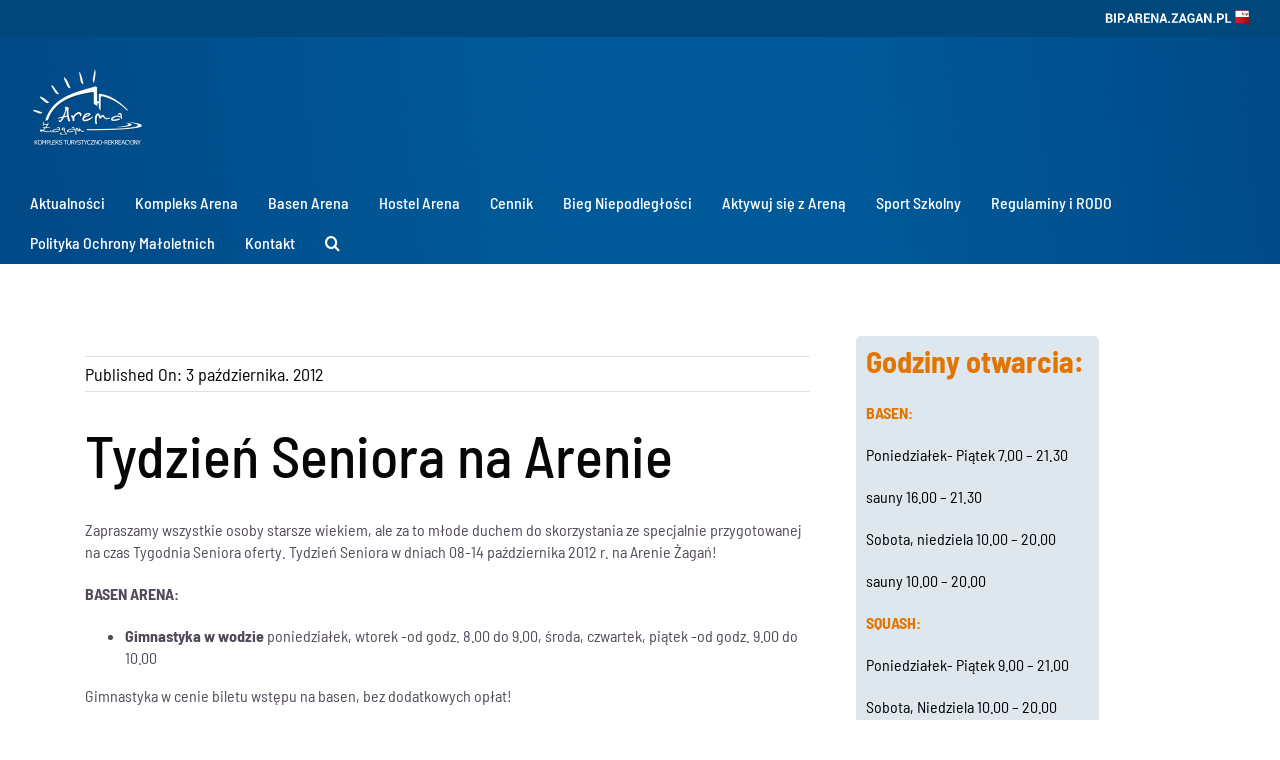

--- FILE ---
content_type: text/html; charset=UTF-8
request_url: https://arena.zagan.pl/tydzien-seniora-na-arenie/
body_size: 16983
content:
<!DOCTYPE html>
<html class="avada-html-layout-wide avada-html-header-position-top avada-has-site-width-percent avada-is-100-percent-template avada-has-site-width-100-percent" lang="pl-PL" prefix="og: http://ogp.me/ns# fb: http://ogp.me/ns/fb#">
<head>
	<meta http-equiv="X-UA-Compatible" content="IE=edge" />
	<meta http-equiv="Content-Type" content="text/html; charset=utf-8"/>
	<meta name="viewport" content="width=device-width, initial-scale=1" />
	<title>Tydzień Seniora na Arenie &#8211; Arena Żagań</title>
<meta name='robots' content='max-image-preview:large' />
<link rel="alternate" type="application/rss+xml" title="Arena Żagań &raquo; Kanał z wpisami" href="https://arena.zagan.pl/feed/" />
<link rel="alternate" type="application/rss+xml" title="Arena Żagań &raquo; Kanał z komentarzami" href="https://arena.zagan.pl/comments/feed/" />
					<link rel="shortcut icon" href="https://arena.zagan.pl/edasyraf/2020/09/android-icon-36x36-1.png" type="image/x-icon" />
		
					
			<link rel="apple-touch-icon" sizes="180x180" href="https://arena.zagan.pl/edasyraf/2020/09/apple-icon-180x180-1.png">
		
					
			<link rel="icon" sizes="192x192" href="https://arena.zagan.pl/edasyraf/2020/09/apple-icon-120x120-1.png">
		
					
			<meta name="msapplication-TileImage" content="https://arena.zagan.pl/edasyraf/2020/09/apple-icon-152x152-1.png">
				
		<meta property="og:title" content="Tydzień Seniora na Arenie"/>
		<meta property="og:type" content="article"/>
		<meta property="og:url" content="https://arena.zagan.pl/tydzien-seniora-na-arenie/"/>
		<meta property="og:site_name" content="Arena Żagań"/>
		<meta property="og:description" content="Tydzień Seniora na Arenie
Zapraszamy wszystkie osoby starsze wiekiem, ale za to młode duchem do skorzystania ze specjalnie przygotowanej na czas Tygodnia Seniora oferty. Tydzień Seniora w dniach 08-14 października 2012 r. na Arenie Żagań!

BASEN ARENA:  

 	Gimnastyka w wodzie poniedziałek, wtorek -od godz. 8.00 do 9.00, środa, czwartek, piątek -od godz. 9.00 do 10.00

Gimnastyka"/>
									<meta property="og:image" content="https://arena.zagan.pl/edasyraf/2021/03/aktywny-senior.jpg"/>
							<script type="text/javascript">
window._wpemojiSettings = {"baseUrl":"https:\/\/s.w.org\/images\/core\/emoji\/14.0.0\/72x72\/","ext":".png","svgUrl":"https:\/\/s.w.org\/images\/core\/emoji\/14.0.0\/svg\/","svgExt":".svg","source":{"concatemoji":"https:\/\/arena.zagan.pl\/iwoockee\/js\/wp-emoji-release.min.js?ver=6.1.9"}};
/*! This file is auto-generated */
!function(e,a,t){var n,r,o,i=a.createElement("canvas"),p=i.getContext&&i.getContext("2d");function s(e,t){var a=String.fromCharCode,e=(p.clearRect(0,0,i.width,i.height),p.fillText(a.apply(this,e),0,0),i.toDataURL());return p.clearRect(0,0,i.width,i.height),p.fillText(a.apply(this,t),0,0),e===i.toDataURL()}function c(e){var t=a.createElement("script");t.src=e,t.defer=t.type="text/javascript",a.getElementsByTagName("head")[0].appendChild(t)}for(o=Array("flag","emoji"),t.supports={everything:!0,everythingExceptFlag:!0},r=0;r<o.length;r++)t.supports[o[r]]=function(e){if(p&&p.fillText)switch(p.textBaseline="top",p.font="600 32px Arial",e){case"flag":return s([127987,65039,8205,9895,65039],[127987,65039,8203,9895,65039])?!1:!s([55356,56826,55356,56819],[55356,56826,8203,55356,56819])&&!s([55356,57332,56128,56423,56128,56418,56128,56421,56128,56430,56128,56423,56128,56447],[55356,57332,8203,56128,56423,8203,56128,56418,8203,56128,56421,8203,56128,56430,8203,56128,56423,8203,56128,56447]);case"emoji":return!s([129777,127995,8205,129778,127999],[129777,127995,8203,129778,127999])}return!1}(o[r]),t.supports.everything=t.supports.everything&&t.supports[o[r]],"flag"!==o[r]&&(t.supports.everythingExceptFlag=t.supports.everythingExceptFlag&&t.supports[o[r]]);t.supports.everythingExceptFlag=t.supports.everythingExceptFlag&&!t.supports.flag,t.DOMReady=!1,t.readyCallback=function(){t.DOMReady=!0},t.supports.everything||(n=function(){t.readyCallback()},a.addEventListener?(a.addEventListener("DOMContentLoaded",n,!1),e.addEventListener("load",n,!1)):(e.attachEvent("onload",n),a.attachEvent("onreadystatechange",function(){"complete"===a.readyState&&t.readyCallback()})),(e=t.source||{}).concatemoji?c(e.concatemoji):e.wpemoji&&e.twemoji&&(c(e.twemoji),c(e.wpemoji)))}(window,document,window._wpemojiSettings);
</script>
<style type="text/css">
img.wp-smiley,
img.emoji {
	display: inline !important;
	border: none !important;
	box-shadow: none !important;
	height: 1em !important;
	width: 1em !important;
	margin: 0 0.07em !important;
	vertical-align: -0.1em !important;
	background: none !important;
	padding: 0 !important;
}
</style>
	
<link rel='stylesheet' id='fusion-dynamic-css-css' href='https://arena.zagan.pl/edasyraf/fusion-styles/1a95816034b04a0df4647a000aa4e14c.min.css?ver=3.9.2' type='text/css' media='all' />
<script type='text/javascript' src='https://arena.zagan.pl/iwoockee/js/jquery/jquery.min.js?ver=3.6.1' id='jquery-core-js'></script>
<script type='text/javascript' src='https://arena.zagan.pl/iwoockee/js/jquery/jquery-migrate.min.js?ver=3.3.2' id='jquery-migrate-js'></script>
<script type='text/javascript' src='https://arena.zagan.pl/iphechee/revslider/public/assets/js/rbtools.min.js?ver=6.6.10' async id='tp-tools-js'></script>
<script type='text/javascript' src='https://arena.zagan.pl/iphechee/revslider/public/assets/js/rs6.min.js?ver=6.6.10' async id='revmin-js'></script>
<link rel="https://api.w.org/" href="https://arena.zagan.pl/wp-json/" /><link rel="alternate" type="application/json" href="https://arena.zagan.pl/wp-json/wp/v2/posts/5054" /><link rel="EditURI" type="application/rsd+xml" title="RSD" href="https://arena.zagan.pl/xmlrpc.php?rsd" />
<link rel="canonical" href="https://arena.zagan.pl/tydzien-seniora-na-arenie/" />
<link rel='shortlink' href='https://arena.zagan.pl/?p=5054' />
<link rel="alternate" type="application/json+oembed" href="https://arena.zagan.pl/wp-json/oembed/1.0/embed?url=https%3A%2F%2Farena.zagan.pl%2Ftydzien-seniora-na-arenie%2F" />
<link rel="alternate" type="text/xml+oembed" href="https://arena.zagan.pl/wp-json/oembed/1.0/embed?url=https%3A%2F%2Farena.zagan.pl%2Ftydzien-seniora-na-arenie%2F&#038;format=xml" />
<style type="text/css" id="css-fb-visibility">@media screen and (max-width: 800px){.fusion-no-small-visibility{display:none !important;}body .sm-text-align-center{text-align:center !important;}body .sm-text-align-left{text-align:left !important;}body .sm-text-align-right{text-align:right !important;}body .sm-flex-align-center{justify-content:center !important;}body .sm-flex-align-flex-start{justify-content:flex-start !important;}body .sm-flex-align-flex-end{justify-content:flex-end !important;}body .sm-mx-auto{margin-left:auto !important;margin-right:auto !important;}body .sm-ml-auto{margin-left:auto !important;}body .sm-mr-auto{margin-right:auto !important;}body .fusion-absolute-position-small{position:absolute;top:auto;width:100%;}.awb-sticky.awb-sticky-small{ position: sticky; top: var(--awb-sticky-offset,0); }}@media screen and (min-width: 801px) and (max-width: 1024px){.fusion-no-medium-visibility{display:none !important;}body .md-text-align-center{text-align:center !important;}body .md-text-align-left{text-align:left !important;}body .md-text-align-right{text-align:right !important;}body .md-flex-align-center{justify-content:center !important;}body .md-flex-align-flex-start{justify-content:flex-start !important;}body .md-flex-align-flex-end{justify-content:flex-end !important;}body .md-mx-auto{margin-left:auto !important;margin-right:auto !important;}body .md-ml-auto{margin-left:auto !important;}body .md-mr-auto{margin-right:auto !important;}body .fusion-absolute-position-medium{position:absolute;top:auto;width:100%;}.awb-sticky.awb-sticky-medium{ position: sticky; top: var(--awb-sticky-offset,0); }}@media screen and (min-width: 1025px){.fusion-no-large-visibility{display:none !important;}body .lg-text-align-center{text-align:center !important;}body .lg-text-align-left{text-align:left !important;}body .lg-text-align-right{text-align:right !important;}body .lg-flex-align-center{justify-content:center !important;}body .lg-flex-align-flex-start{justify-content:flex-start !important;}body .lg-flex-align-flex-end{justify-content:flex-end !important;}body .lg-mx-auto{margin-left:auto !important;margin-right:auto !important;}body .lg-ml-auto{margin-left:auto !important;}body .lg-mr-auto{margin-right:auto !important;}body .fusion-absolute-position-large{position:absolute;top:auto;width:100%;}.awb-sticky.awb-sticky-large{ position: sticky; top: var(--awb-sticky-offset,0); }}</style>
<script>function setREVStartSize(e){
			//window.requestAnimationFrame(function() {
				window.RSIW = window.RSIW===undefined ? window.innerWidth : window.RSIW;
				window.RSIH = window.RSIH===undefined ? window.innerHeight : window.RSIH;
				try {
					var pw = document.getElementById(e.c).parentNode.offsetWidth,
						newh;
					pw = pw===0 || isNaN(pw) || (e.l=="fullwidth" || e.layout=="fullwidth") ? window.RSIW : pw;
					e.tabw = e.tabw===undefined ? 0 : parseInt(e.tabw);
					e.thumbw = e.thumbw===undefined ? 0 : parseInt(e.thumbw);
					e.tabh = e.tabh===undefined ? 0 : parseInt(e.tabh);
					e.thumbh = e.thumbh===undefined ? 0 : parseInt(e.thumbh);
					e.tabhide = e.tabhide===undefined ? 0 : parseInt(e.tabhide);
					e.thumbhide = e.thumbhide===undefined ? 0 : parseInt(e.thumbhide);
					e.mh = e.mh===undefined || e.mh=="" || e.mh==="auto" ? 0 : parseInt(e.mh,0);
					if(e.layout==="fullscreen" || e.l==="fullscreen")
						newh = Math.max(e.mh,window.RSIH);
					else{
						e.gw = Array.isArray(e.gw) ? e.gw : [e.gw];
						for (var i in e.rl) if (e.gw[i]===undefined || e.gw[i]===0) e.gw[i] = e.gw[i-1];
						e.gh = e.el===undefined || e.el==="" || (Array.isArray(e.el) && e.el.length==0)? e.gh : e.el;
						e.gh = Array.isArray(e.gh) ? e.gh : [e.gh];
						for (var i in e.rl) if (e.gh[i]===undefined || e.gh[i]===0) e.gh[i] = e.gh[i-1];
											
						var nl = new Array(e.rl.length),
							ix = 0,
							sl;
						e.tabw = e.tabhide>=pw ? 0 : e.tabw;
						e.thumbw = e.thumbhide>=pw ? 0 : e.thumbw;
						e.tabh = e.tabhide>=pw ? 0 : e.tabh;
						e.thumbh = e.thumbhide>=pw ? 0 : e.thumbh;
						for (var i in e.rl) nl[i] = e.rl[i]<window.RSIW ? 0 : e.rl[i];
						sl = nl[0];
						for (var i in nl) if (sl>nl[i] && nl[i]>0) { sl = nl[i]; ix=i;}
						var m = pw>(e.gw[ix]+e.tabw+e.thumbw) ? 1 : (pw-(e.tabw+e.thumbw)) / (e.gw[ix]);
						newh =  (e.gh[ix] * m) + (e.tabh + e.thumbh);
					}
					var el = document.getElementById(e.c);
					if (el!==null && el) el.style.height = newh+"px";
					el = document.getElementById(e.c+"_wrapper");
					if (el!==null && el) {
						el.style.height = newh+"px";
						el.style.display = "block";
					}
				} catch(e){
					console.log("Failure at Presize of Slider:" + e)
				}
			//});
		  };</script>
		<script type="text/javascript">
			var doc = document.documentElement;
			doc.setAttribute( 'data-useragent', navigator.userAgent );
		</script>
		
	<meta name=”deklaracja-dostępności” content=”http://arena.zagan.pl/deklaracja-dostepnosci/”> 


<div id="fb-root"></div>
<script async defer crossorigin="anonymous" src="https://connect.facebook.net/pl_PL/sdk.js#xfbml=1&version=v9.0&appId=2371247159847572&autoLogAppEvents=1" nonce="kS4HY1Iv"></script></head>
<body class="post-template-default single single-post postid-5054 single-format-standard fusion-image-hovers fusion-pagination-sizing fusion-button_type-flat fusion-button_span-no fusion-button_gradient-linear avada-image-rollover-circle-no avada-image-rollover-yes avada-image-rollover-direction-fade fusion-body ltr no-tablet-sticky-header no-mobile-sticky-header no-mobile-slidingbar no-mobile-totop fusion-disable-outline fusion-sub-menu-slide mobile-logo-pos-left layout-wide-mode avada-has-boxed-modal-shadow- layout-scroll-offset-full avada-has-zero-margin-offset-top fusion-top-header menu-text-align-center mobile-menu-design-modern fusion-show-pagination-text fusion-header-layout-v3 avada-responsive avada-footer-fx-parallax-effect avada-menu-highlight-style-textcolor fusion-search-form-classic fusion-main-menu-search-dropdown fusion-avatar-circle avada-sticky-shrinkage avada-dropdown-styles avada-blog-layout-large avada-blog-archive-layout-grid avada-header-shadow-no avada-menu-icon-position-top avada-has-megamenu-shadow avada-has-mainmenu-dropdown-divider avada-has-header-100-width avada-has-main-nav-search-icon avada-has-breadcrumb-mobile-hidden avada-has-titlebar-bar_and_content avada-has-footer-widget-bg-image avada-header-border-color-full-transparent avada-has-header-bg-image avada-header-bg-no-repeat avada-has-header-bg-parallax avada-has-transparent-timeline_color avada-has-pagination-width_height avada-flyout-menu-direction-fade avada-ec-views-v1" data-awb-post-id="5054">
		<a class="skip-link screen-reader-text" href="#content">Przejdź do zawartości</a>
	<div id="boxed-wrapper">
		
		<div id="wrapper" class="fusion-wrapper">
			<div id="home" style="position:relative;top:-1px;"></div>
							
					
			<header class="fusion-header-wrapper">
				<div class="fusion-header-v3 fusion-logo-alignment fusion-logo-left fusion-sticky-menu- fusion-sticky-logo- fusion-mobile-logo-1  fusion-mobile-menu-design-modern">
					
<div class="fusion-secondary-header">
	<div class="fusion-row">
							<div class="fusion-alignright">
				<div class="fusion-social-links-header"><div class="fusion-social-networks"><div class="fusion-social-networks-wrapper"><a  class="awb-custom-image custom fusion-social-network-icon fusion-tooltip fusion-custom awb-icon-custom" style="position:relative;" title="BIP" href="https://bip.arena.zagan.pl/" target="_blank" rel="noopener noreferrer"><span class="screen-reader-text">BIP</span><img src="http://arena.zagan.pl/edasyraf/2020/09/logo-bip-1.png" style="width:auto;" alt="BIP" /></a></div></div></div>			</div>
			</div>
</div>
<div class="fusion-header-sticky-height"></div>
<div class="fusion-header">
	<div class="fusion-row">
					<div class="fusion-logo" data-margin-top="31px" data-margin-bottom="31px" data-margin-left="0px" data-margin-right="0px">
			<a class="fusion-logo-link"  href="https://arena.zagan.pl/" >
						
			<img src="https://arena.zagan.pl/edasyraf/2020/09/logo-arena-1-1.png" srcset="https://arena.zagan.pl/edasyraf/2020/09/logo-arena-1-1.png 1x, https://arena.zagan.pl/edasyraf/2020/09/logo-arena-1-1.png 2x" width="230" height="168" style="max-height:168px;height:auto;" alt="Arena Żagań Logo" data-retina_logo_url="https://arena.zagan.pl/edasyraf/2020/09/logo-arena-1-1.png" class="fusion-standard-logo" />
											
				<img src="https://arena.zagan.pl/edasyraf/2020/09/logo-arena-1-1.png" srcset="https://arena.zagan.pl/edasyraf/2020/09/logo-arena-1-1.png 1x, https://arena.zagan.pl/edasyraf/2020/09/logo-arena-1-1.png 2x" width="230" height="168" style="max-height:168px;height:auto;" alt="Arena Żagań Logo" data-retina_logo_url="https://arena.zagan.pl/edasyraf/2020/09/logo-arena-1-1.png" class="fusion-mobile-logo" />
			
					</a>
		</div>		<nav class="fusion-main-menu" aria-label="Main Menu"><ul id="menu-main-menu" class="fusion-menu"><li  id="menu-item-4171"  class="menu-item menu-item-type-post_type menu-item-object-page menu-item-4171"  data-item-id="4171"><a  title="Najświeższe informacje dotyczące Kompleksu Arena" href="https://arena.zagan.pl/aktualnosci/" class="fusion-textcolor-highlight"><span class="menu-text">Aktualności</span></a></li><li  id="menu-item-4177"  class="menu-item menu-item-type-post_type menu-item-object-page menu-item-has-children menu-item-4177 fusion-dropdown-menu"  data-item-id="4177"><a  title="Opis poszczególnych obiektów wchodzących w skład Kompleksu." href="https://arena.zagan.pl/kompleks-arena/" class="fusion-textcolor-highlight"><span class="menu-text">Kompleks Arena</span></a><ul class="sub-menu"><li  id="menu-item-4181"  class="menu-item menu-item-type-post_type menu-item-object-page menu-item-4181 fusion-dropdown-submenu" ><a  title="Ogólne informacje o Kompleksie Arena." href="https://arena.zagan.pl/o-nas/" class="fusion-textcolor-highlight"><span>O nas</span></a></li><li  id="menu-item-4182"  class="menu-item menu-item-type-post_type menu-item-object-page menu-item-4182 fusion-dropdown-submenu" ><a  title="Szczegółowe informacje dotyczące Basenu Arena." href="https://arena.zagan.pl/basen-sportowy-25-m-x-125-m/" class="fusion-textcolor-highlight"><span>Basen Arena</span></a></li><li  id="menu-item-4184"  class="menu-item menu-item-type-post_type menu-item-object-page menu-item-4184 fusion-dropdown-submenu" ><a  title="Szczegółowe informacje dotyczące boisk piłkarskich." href="https://arena.zagan.pl/boiska-pilkarskie/" class="fusion-textcolor-highlight"><span>Boiska piłkarskie</span></a></li><li  id="menu-item-4185"  class="menu-item menu-item-type-post_type menu-item-object-page menu-item-4185 fusion-dropdown-submenu" ><a  title="Szczegółowe informacje dotyczące Hali Arena." href="https://arena.zagan.pl/hala-arena-zagan/" class="fusion-textcolor-highlight"><span>Hala Arena Żagań</span></a></li><li  id="menu-item-4186"  class="menu-item menu-item-type-post_type menu-item-object-page menu-item-4186 fusion-dropdown-submenu" ><a  title="Informacje dotyczące kręgielni wraz z ofertą." href="https://arena.zagan.pl/kregle/" class="fusion-textcolor-highlight"><span>Kręgle</span></a></li><li  id="menu-item-4183"  class="menu-item menu-item-type-post_type menu-item-object-page menu-item-4183 fusion-dropdown-submenu" ><a  title="Informacje dotyczące kortów do squasha i tenisa ziemnego wraz z ofertą." href="https://arena.zagan.pl/squash-i-tenis-ziemny/" class="fusion-textcolor-highlight"><span>Squash i korty tenisowe</span></a></li><li  id="menu-item-5199"  class="menu-item menu-item-type-post_type menu-item-object-page menu-item-5199 fusion-dropdown-submenu" ><a  title="Informacje dotyczące dostępności architektonicznej, informacyjnej oraz cyfrowej." href="https://arena.zagan.pl/deklaracja-dostepnosci/" class="fusion-textcolor-highlight"><span>Deklaracja dostępności</span></a></li><li  id="menu-item-6086"  class="menu-item menu-item-type-post_type menu-item-object-page menu-item-6086 fusion-dropdown-submenu" ><a  title="Informacje o zakresie działalności Kompleksu Arena w formie tekstu łatwego do czytania i rozumienia." href="https://arena.zagan.pl/tekst-latwy-do-czytania-etr/" class="fusion-textcolor-highlight"><span>Tekst łatwy do czytania (ETR)</span></a></li><li  id="menu-item-6085"  class="menu-item menu-item-type-post_type menu-item-object-page menu-item-6085 fusion-dropdown-submenu" ><a  title="Informacje zakresie działalności Kompleksu Arena w formie tekstu do odczytu maszynowego." href="https://arena.zagan.pl/tekst-do-odczytu-maszynowego/" class="fusion-textcolor-highlight"><span>Tekst do odczytu maszynowego</span></a></li><li  id="menu-item-9219"  class="menu-item menu-item-type-post_type menu-item-object-page menu-item-9219 fusion-dropdown-submenu" ><a  title="Informacje dotyczące dostępności tłumacza języka migowego" href="https://arena.zagan.pl/tlumacz-jezyka-migowego/" class="fusion-textcolor-highlight"><span>Tłumacz języka migowego</span></a></li></ul></li><li  id="menu-item-3370"  class="menu-item menu-item-type-post_type menu-item-object-page menu-item-has-children menu-item-3370 fusion-dropdown-menu"  data-item-id="3370"><a  title="Informacje dotyczące Basenu Arena." href="https://arena.zagan.pl/basen-arena-2/" class="fusion-textcolor-highlight"><span class="menu-text">Basen Arena</span></a><ul class="sub-menu"><li  id="menu-item-3380"  class="menu-item menu-item-type-post_type menu-item-object-page menu-item-3380 fusion-dropdown-submenu" ><a  title="Informacje dotyczące jakości wody na pływalni wraz z wynikami badań." href="https://arena.zagan.pl/jakosc-wody-na-plywalni/" class="fusion-textcolor-highlight"><span>Jakość wody na pływalni</span></a></li><li  id="menu-item-3381"  class="menu-item menu-item-type-post_type menu-item-object-page menu-item-has-children menu-item-3381 fusion-dropdown-submenu" ><a  title="Grafik zajęć na pływalni" href="https://arena.zagan.pl/grafik-zajec/" class="fusion-textcolor-highlight"><span>Grafik zajęć</span></a><ul class="sub-menu"><li  id="menu-item-3478"  class="menu-item menu-item-type-post_type menu-item-object-grafik_zajec menu-item-3478" ><a  title="Harmonogram zajęć szkolnych na Basenie Arena." href="https://arena.zagan.pl/grafik_zajec/harmonogram-zajec-szkolnych/" class="fusion-textcolor-highlight"><span>Harmonogram zajęć przedpołudniowych</span></a></li><li  id="menu-item-4569"  class="menu-item menu-item-type-post_type menu-item-object-grafik_zajec menu-item-4569" ><a  title="Harmonogram zajęć popołudniowych na Basenie Arena." href="https://arena.zagan.pl/grafik_zajec/harmonogram-zajec-popoludniowych/" class="fusion-textcolor-highlight"><span>Harmonogram zajęć popołudniowych</span></a></li></ul></li></ul></li><li  id="menu-item-4176"  class="menu-item menu-item-type-post_type menu-item-object-page menu-item-has-children menu-item-4176 fusion-dropdown-menu"  data-item-id="4176"><a  title="Informacje dotyczące Hostelu Arena." href="https://arena.zagan.pl/hostel-arena/" class="fusion-textcolor-highlight"><span class="menu-text">Hostel Arena</span></a><ul class="sub-menu"><li  id="menu-item-4173"  class="menu-item menu-item-type-post_type menu-item-object-page menu-item-4173 fusion-dropdown-submenu" ><a  title="Oferta noclegowa." href="https://arena.zagan.pl/hostel-oferta/" class="fusion-textcolor-highlight"><span>Oferta</span></a></li><li  id="menu-item-4179"  class="menu-item menu-item-type-post_type menu-item-object-page menu-item-4179 fusion-dropdown-submenu" ><a  title="Informacje dotyczące cennika i rezerwacji." href="https://arena.zagan.pl/hostel-cennik-i-rezerwacje/" class="fusion-textcolor-highlight"><span>Cennik i rezerwacje</span></a></li><li  id="menu-item-4180"  class="menu-item menu-item-type-post_type menu-item-object-page menu-item-4180 fusion-dropdown-submenu" ><a  title="Regulamin Hostelu Arena." href="https://arena.zagan.pl/regulamin-hostelu-arena/" class="fusion-textcolor-highlight"><span>Regulamin Hostelu Arena</span></a></li></ul></li><li  id="menu-item-4174"  class="menu-item menu-item-type-post_type menu-item-object-page menu-item-has-children menu-item-4174 fusion-dropdown-menu"  data-item-id="4174"><a  title="Cennik." href="https://arena.zagan.pl/cennik/" class="fusion-textcolor-highlight"><span class="menu-text">Cennik</span></a><ul class="sub-menu"><li  id="menu-item-3550"  class="menu-item menu-item-type-custom menu-item-object-custom menu-item-3550 fusion-dropdown-submenu" ><a  title="Cennik basenu Arena." href="http://arena.zagan.pl/cennik/#cennik-basen" class="fusion-textcolor-highlight"><span>Cennik basen</span></a></li><li  id="menu-item-3552"  class="menu-item menu-item-type-custom menu-item-object-custom menu-item-3552 fusion-dropdown-submenu" ><a  title="Cennik korzystania z boisk piłkarskich." href="http://arena.zagan.pl/cennik/#cennik-boiska" class="fusion-textcolor-highlight"><span>Cennik boiska</span></a></li><li  id="menu-item-3551"  class="menu-item menu-item-type-custom menu-item-object-custom menu-item-3551 fusion-dropdown-submenu" ><a  title="Cennik udostępnienia hali sportowej." href="http://arena.zagan.pl/cennik/#cennik-hala" class="fusion-textcolor-highlight"><span>Cennik hala</span></a></li><li  id="menu-item-3553"  class="menu-item menu-item-type-custom menu-item-object-custom menu-item-3553 fusion-dropdown-submenu" ><a  title="Cennik squash i tenis ziemny." href="http://arena.zagan.pl/cennik/#cennik-squash" class="fusion-textcolor-highlight"><span>Cennik squash i tenis ziemny</span></a></li><li  id="menu-item-3554"  class="menu-item menu-item-type-custom menu-item-object-custom menu-item-3554 fusion-dropdown-submenu" ><a  title="Cennik kręgielni." href="http://arena.zagan.pl/cennik/#cennik-kregle" class="fusion-textcolor-highlight"><span>Cennik kręgielnia</span></a></li></ul></li><li  id="menu-item-7982"  class="menu-item menu-item-type-post_type menu-item-object-page menu-item-has-children menu-item-7982 fusion-dropdown-menu"  data-item-id="7982"><a  title="Informacje o Biegu Niepodległości" href="https://arena.zagan.pl/bieg-niepodleglosci-2022/" class="fusion-textcolor-highlight"><span class="menu-text">Bieg Niepodległości</span></a><ul class="sub-menu"><li  id="menu-item-11113"  class="menu-item menu-item-type-post_type menu-item-object-page menu-item-11113 fusion-dropdown-submenu" ><a  href="https://arena.zagan.pl/bieg-niepodleglosci-2025/" class="fusion-textcolor-highlight"><span>Bieg Niepodległości 2025</span></a></li><li  id="menu-item-10424"  class="menu-item menu-item-type-post_type menu-item-object-page menu-item-10424 fusion-dropdown-submenu" ><a  title="Bieg Niepodległości 2024" href="https://arena.zagan.pl/bieg-niepodleglosci-2024/" class="fusion-textcolor-highlight"><span>Bieg Niepodległości 2024</span></a></li><li  id="menu-item-9240"  class="menu-item menu-item-type-post_type menu-item-object-page menu-item-9240 fusion-dropdown-submenu" ><a  title="Bieg Niepodległości 2023" href="https://arena.zagan.pl/bieg-niepodleglosci-2023/" class="fusion-textcolor-highlight"><span>Bieg Niepodległości 2023</span></a></li><li  id="menu-item-7851"  class="menu-item menu-item-type-post_type menu-item-object-page menu-item-7851 fusion-dropdown-submenu" ><a  title="Bieg Niepodległości 2022" href="https://arena.zagan.pl/bieg-niepodleglosci/" class="fusion-textcolor-highlight"><span>Bieg Niepodległości 2022</span></a></li><li  id="menu-item-9006"  class="menu-item menu-item-type-post_type menu-item-object-page menu-item-9006 fusion-dropdown-submenu" ><a  title="Bieg Niepodległości 2019" href="https://arena.zagan.pl/bieg-niepodleglosci-2019/" class="fusion-textcolor-highlight"><span>Bieg Niepodległości 2019</span></a></li><li  id="menu-item-9005"  class="menu-item menu-item-type-post_type menu-item-object-page menu-item-9005 fusion-dropdown-submenu" ><a  title="Bieg Niepodległości 2018" href="https://arena.zagan.pl/bieg-niepodleglosci-2018/" class="fusion-textcolor-highlight"><span>Bieg Niepodległości 2018</span></a></li><li  id="menu-item-9004"  class="menu-item menu-item-type-post_type menu-item-object-page menu-item-9004 fusion-dropdown-submenu" ><a  title="Bieg Niepodległości 2017" href="https://arena.zagan.pl/bieg-niepodleglosci-2017/" class="fusion-textcolor-highlight"><span>Bieg Niepodległości 2017</span></a></li><li  id="menu-item-9003"  class="menu-item menu-item-type-post_type menu-item-object-page menu-item-9003 fusion-dropdown-submenu" ><a  title="Bieg Niepodległości 2016" href="https://arena.zagan.pl/bieg-niepodleglosci-2016/" class="fusion-textcolor-highlight"><span>Bieg Niepodległości 2016</span></a></li><li  id="menu-item-9002"  class="menu-item menu-item-type-post_type menu-item-object-page menu-item-9002 fusion-dropdown-submenu" ><a  title="Bieg Niepodległości 2015" href="https://arena.zagan.pl/bieg-niepodleglosci-2015/" class="fusion-textcolor-highlight"><span>Bieg Niepodległości 2015</span></a></li><li  id="menu-item-9001"  class="menu-item menu-item-type-post_type menu-item-object-page menu-item-9001 fusion-dropdown-submenu" ><a  title="Bieg Niepodległości 2014" href="https://arena.zagan.pl/bieg-niepodleglosci-2014/" class="fusion-textcolor-highlight"><span>Bieg Niepodległości 2014</span></a></li><li  id="menu-item-9000"  class="menu-item menu-item-type-post_type menu-item-object-page menu-item-9000 fusion-dropdown-submenu" ><a  title="Bieg Niepodległości 2013" href="https://arena.zagan.pl/bieg-niepodleglosci-2013/" class="fusion-textcolor-highlight"><span>Bieg Niepodległości 2013</span></a></li><li  id="menu-item-8999"  class="menu-item menu-item-type-post_type menu-item-object-page menu-item-8999 fusion-dropdown-submenu" ><a  title="Bieg Niepodległości 2012" href="https://arena.zagan.pl/bieg-niepodleglosci-2022/bieg-niepodleglosci-2012/" class="fusion-textcolor-highlight"><span>Bieg Niepodległości 2012</span></a></li></ul></li><li  id="menu-item-7975"  class="menu-item menu-item-type-post_type menu-item-object-page menu-item-has-children menu-item-7975 fusion-dropdown-menu"  data-item-id="7975"><a  title="Informacje o dostępnych aktywnościach na Kompleksie Arena " href="https://arena.zagan.pl/aktywuj-sie-z-arena/" class="fusion-textcolor-highlight"><span class="menu-text">Aktywuj się z Areną</span></a><ul class="sub-menu"><li  id="menu-item-8576"  class="menu-item menu-item-type-post_type menu-item-object-page menu-item-8576 fusion-dropdown-submenu" ><a  title="Informacje o nauce pływania" href="https://arena.zagan.pl/nauka-plywania-3/" class="fusion-textcolor-highlight"><span>Nauka pływania</span></a></li><li  id="menu-item-8294"  class="menu-item menu-item-type-post_type menu-item-object-page menu-item-has-children menu-item-8294 fusion-dropdown-submenu" ><a  title="Informacje o sekcjach sportowych " href="https://arena.zagan.pl/sekcje-sportowe/" class="fusion-textcolor-highlight"><span>Sekcje sportowe</span></a><ul class="sub-menu"><li  id="menu-item-8430"  class="menu-item menu-item-type-post_type menu-item-object-page menu-item-8430" ><a  title="Informacje o piłce siatkowej" href="https://arena.zagan.pl/pilka-siatkowa/" class="fusion-textcolor-highlight"><span>Piłka siatkowa</span></a></li><li  id="menu-item-8432"  class="menu-item menu-item-type-post_type menu-item-object-page menu-item-8432" ><a  title="Informacje o piłce ręcznej " href="https://arena.zagan.pl/pilka-reczna/" class="fusion-textcolor-highlight"><span>Piłka ręczna</span></a></li><li  id="menu-item-8433"  class="menu-item menu-item-type-post_type menu-item-object-page menu-item-8433" ><a  title="Informacje o piłce nożnej" href="https://arena.zagan.pl/pilka-nozna-2/" class="fusion-textcolor-highlight"><span>Piłka nożna</span></a></li><li  id="menu-item-8431"  class="menu-item menu-item-type-post_type menu-item-object-page menu-item-8431" ><a  title="Informacje o lekkoatletyka" href="https://arena.zagan.pl/lekkoatletyka/" class="fusion-textcolor-highlight"><span>Lekkoatletyka</span></a></li><li  id="menu-item-8567"  class="menu-item menu-item-type-post_type menu-item-object-page menu-item-8567" ><a  title="Informacje o stowarzyszeniu pływackim " href="https://arena.zagan.pl/stowarzyszenie-plywackie-zaganskie-boberki/" class="fusion-textcolor-highlight"><span>Stowarzyszenie Pływackie Żagańskie Boberki</span></a></li><li  id="menu-item-8568"  class="menu-item menu-item-type-post_type menu-item-object-page menu-item-8568" ><a  title="Informacje o WOPR Żagań" href="https://arena.zagan.pl/wopr-zagan/" class="fusion-textcolor-highlight"><span>WOPR Żagań</span></a></li><li  id="menu-item-8566"  class="menu-item menu-item-type-post_type menu-item-object-page menu-item-8566" ><a  title="Informacje o stowarzyszeniu pływackim " href="https://arena.zagan.pl/sportowy-klub-plywacki-zaglica/" class="fusion-textcolor-highlight"><span>Sportowy Klub Pływacki Żaglica</span></a></li></ul></li><li  id="menu-item-8296"  class="menu-item menu-item-type-post_type menu-item-object-page menu-item-8296 fusion-dropdown-submenu" ><a  title="Informacje na temat kettlebells" href="https://arena.zagan.pl/kettlebells/" class="fusion-textcolor-highlight"><span>Kettlebells</span></a></li><li  id="menu-item-8297"  class="menu-item menu-item-type-post_type menu-item-object-page menu-item-8297 fusion-dropdown-submenu" ><a  title="Informacje dotyczące tenisa ziemnego " href="https://arena.zagan.pl/tenis/" class="fusion-textcolor-highlight"><span>Tenis ziemny</span></a></li><li  id="menu-item-8300"  class="menu-item menu-item-type-post_type menu-item-object-page menu-item-8300 fusion-dropdown-submenu" ><a  title="Informacje dotyczące Centrum Animacji Latawiec" href="https://arena.zagan.pl/nauka-i-animacje-dla-dzieci/" class="fusion-textcolor-highlight"><span>Nauka i animacje dla dzieci</span></a></li><li  id="menu-item-8299"  class="menu-item menu-item-type-post_type menu-item-object-page menu-item-8299 fusion-dropdown-submenu" ><a  title="Informacje dotyczące aqua aerobiku" href="https://arena.zagan.pl/aqua-areobik/" class="fusion-textcolor-highlight"><span>Aqua areobik</span></a></li><li  id="menu-item-8298"  class="menu-item menu-item-type-post_type menu-item-object-page menu-item-8298 fusion-dropdown-submenu" ><a  title="Informacje dotyczące jogi" href="https://arena.zagan.pl/joga/" class="fusion-textcolor-highlight"><span>Joga</span></a></li><li  id="menu-item-8301"  class="menu-item menu-item-type-post_type menu-item-object-page menu-item-8301 fusion-dropdown-submenu" ><a  title="Informacje dotyczące nurkowania na Basenie Arena " href="https://arena.zagan.pl/nurkowanie/" class="fusion-textcolor-highlight"><span>Nurkowanie</span></a></li><li  id="menu-item-9658"  class="menu-item menu-item-type-post_type menu-item-object-page menu-item-9658 fusion-dropdown-submenu" ><a  title="Informacje dotyczące zajęć squash" href="https://arena.zagan.pl/akademia-squasha-squashwil/" class="fusion-textcolor-highlight"><span>Akademia Squasha Squashwil</span></a></li><li  id="menu-item-8439"  class="menu-item menu-item-type-post_type menu-item-object-page menu-item-8439 fusion-dropdown-submenu" ><a  title="Informacje dotyczące szkoleń firmy 417 &#8211; SCAT" href="https://arena.zagan.pl/417-scat/" class="fusion-textcolor-highlight"><span>417 – SCAT</span></a></li></ul></li><li  id="menu-item-8032"  class="menu-item menu-item-type-post_type menu-item-object-page menu-item-has-children menu-item-8032 fusion-dropdown-menu"  data-item-id="8032"><a  title="Informacje dotyczące sportu szkolnego" href="https://arena.zagan.pl/sport-szkolny/" class="fusion-textcolor-highlight"><span class="menu-text">Sport Szkolny</span></a><ul class="sub-menu"><li  id="menu-item-10588"  class="menu-item menu-item-type-post_type menu-item-object-page menu-item-10588 fusion-dropdown-submenu" ><a  title="Wydarzenia sportowe w 2025 roku" href="https://arena.zagan.pl/sport-szkolny-2025/" class="fusion-textcolor-highlight"><span>Sport Szkolny 2025</span></a></li><li  id="menu-item-9847"  class="menu-item menu-item-type-post_type menu-item-object-page menu-item-9847 fusion-dropdown-submenu" ><a  title="Wydarzenia sportowe w 2024 roku" href="https://arena.zagan.pl/sport-szkolny-2024/" class="fusion-textcolor-highlight"><span>Sport Szkolny 2024</span></a></li><li  id="menu-item-8403"  class="menu-item menu-item-type-post_type menu-item-object-page menu-item-8403 fusion-dropdown-submenu" ><a  title="Wydarzenia sportowe w 2023 roku" href="https://arena.zagan.pl/2023-2/" class="fusion-textcolor-highlight"><span>Sport Szkolny 2023</span></a></li><li  id="menu-item-8402"  class="menu-item menu-item-type-post_type menu-item-object-page menu-item-8402 fusion-dropdown-submenu" ><a  title="Wydarzenia sportowe w 2022 roku" href="https://arena.zagan.pl/2022-2/" class="fusion-textcolor-highlight"><span>Sport Szkolny 2022</span></a></li><li  id="menu-item-8401"  class="menu-item menu-item-type-post_type menu-item-object-page menu-item-8401 fusion-dropdown-submenu" ><a  title="Wydarzenia sportowe w 2021 roku" href="https://arena.zagan.pl/2021-2/" class="fusion-textcolor-highlight"><span>Sport Szkolny 2021</span></a></li></ul></li><li  id="menu-item-4175"  class="menu-item menu-item-type-post_type menu-item-object-page menu-item-4175"  data-item-id="4175"><a  title="Regulaminy obowiązujące na Kompleksie Arena." href="https://arena.zagan.pl/regulaminy-i-rodo/" class="fusion-textcolor-highlight"><span class="menu-text">Regulaminy i RODO</span></a></li><li  id="menu-item-10312"  class="menu-item menu-item-type-post_type menu-item-object-page menu-item-10312"  data-item-id="10312"><a  title="Informacje dotyczące Politykę Ochrony Małoletnich" href="https://arena.zagan.pl/polityka-ochrony-maloletnich/" class="fusion-textcolor-highlight"><span class="menu-text">Polityka Ochrony Małoletnich</span></a></li><li  id="menu-item-4172"  class="menu-item menu-item-type-post_type menu-item-object-page menu-item-4172"  data-item-id="4172"><a  title="Informacje dotyczące możliwości kontaktu z pracownikami Kompleksu." href="https://arena.zagan.pl/kontakt/" class="fusion-textcolor-highlight"><span class="menu-text">Kontakt</span></a></li><li class="fusion-custom-menu-item fusion-main-menu-search"><a class="fusion-main-menu-icon" href="#" aria-label="Szukaj" data-title="Szukaj" title="Szukaj" role="button" aria-expanded="false"></a><div class="fusion-custom-menu-item-contents">		<form role="search" class="searchform fusion-search-form  fusion-search-form-classic" method="get" action="https://arena.zagan.pl/">
			<div class="fusion-search-form-content">
				
				<div class="fusion-search-field search-field">
					<label><span class="screen-reader-text">Szukaj</span>
													<input type="search" value="" name="s" class="s" placeholder="Szukaj..." required aria-required="true" aria-label="Szukaj..."/>
											</label>
				</div>
				<div class="fusion-search-button search-button">
					<input type="submit" class="fusion-search-submit searchsubmit" aria-label="Szukaj" value="&#xf002;" />
									</div>
				
			</div>
			
		</form>
		</div></li></ul></nav>	<div class="fusion-mobile-menu-icons">
							<a href="#" class="fusion-icon awb-icon-bars" aria-label="Toggle mobile menu" aria-expanded="false"></a>
		
		
		
			</div>
<nav class="fusion-mobile-nav-holder fusion-mobile-menu-text-align-center" aria-label="Main Menu Mobile"></nav>
					</div>
</div>
				</div>
				<div class="fusion-clearfix"></div>
			</header>
								
							<div id="sliders-container" class="fusion-slider-visibility">
					</div>
				
					
							
			<section class="fusion-page-title-bar fusion-tb-page-title-bar"><span class="cp-load-after-post"></span></section>
						<main id="main" class="clearfix width-100">
				<div class="fusion-row" style="max-width:100%;">
<section id="content" style="width: 100%;">
									<div id="post-5054" class="post-5054 post type-post status-publish format-standard has-post-thumbnail hentry category-aktualnosci">
				<div class="post-content">
					<div class="fusion-fullwidth fullwidth-box fusion-builder-row-1 fusion-flex-container nonhundred-percent-fullwidth non-hundred-percent-height-scrolling" style="--awb-border-radius-top-left:0px;--awb-border-radius-top-right:0px;--awb-border-radius-bottom-right:0px;--awb-border-radius-bottom-left:0px;--awb-padding-top:3%;--awb-margin-top:0px;" ><div class="fusion-builder-row fusion-row fusion-flex-align-items-flex-start" style="max-width:104%;margin-left: calc(-4% / 2 );margin-right: calc(-4% / 2 );"><div class="fusion-layout-column fusion_builder_column fusion-builder-column-0 fusion_builder_column_2_3 2_3 fusion-flex-column" style="--awb-bg-size:cover;--awb-width-large:66.666666666667%;--awb-margin-top-large:0px;--awb-spacing-right-large:2.88%;--awb-margin-bottom-large:20px;--awb-spacing-left-large:2.88%;--awb-width-medium:100%;--awb-order-medium:0;--awb-spacing-right-medium:1.92%;--awb-spacing-left-medium:1.92%;--awb-width-small:100%;--awb-order-small:0;--awb-spacing-right-small:1.92%;--awb-spacing-left-small:1.92%;"><div class="fusion-column-wrapper fusion-column-has-shadow fusion-flex-justify-content-flex-start fusion-content-layout-column"><div class="fusion-meta-tb fusion-meta-tb-1 floated" style="--awb-height:36px;"><span class="fusion-tb-published-date">Published On: 3 października. 2012</span><span class="fusion-meta-tb-sep"></span></div><div class="fusion-content-tb fusion-content-tb-1"><div class="ce_text">
<h1>Tydzień Seniora na Arenie</h1>
<p>Zapraszamy wszystkie osoby starsze wiekiem, ale za to młode duchem do skorzystania ze specjalnie przygotowanej na czas Tygodnia Seniora oferty. Tydzień Seniora w dniach 08-14 października 2012 r. na Arenie Żagań!</p>
<p><strong>BASEN ARENA:  </strong></p>
<ul>
<li><strong>Gimnastyka w wodzie</strong> poniedziałek, wtorek -od godz. 8.00 do 9.00, środa, czwartek, piątek -od godz. 9.00 do 10.00</li>
</ul>
<p>Gimnastyka w cenie biletu wstępu na basen, bez dodatkowych opłat!</p>
<ul>
<li><strong>Bilet wstępu</strong> na Basen dla Seniorów- tylko <strong>5,40 zł</strong>/ godzina.</li>
<li><strong>Sauna</strong> czynna od 10.00, dla Seniorów &#8211;<strong>gratis</strong>!</li>
</ul>
<p><strong>STADION ARENA:</strong></p>
<ul>
<li>Wejściówka na bieżnię tartanową tylko 1 zł, bez ograniczeń czasowych!</li>
</ul>
<p>Szczególnie zapraszamy osoby uprawiające nordic walking</p>
<p>UWAGA! Promocja obejmuje osoby, które ukończyły 55 lat.</p>
</div>
<span class="cp-load-after-post"></span></div></div></div><div class="fusion-layout-column fusion_builder_column fusion-builder-column-1 fusion_builder_column_1_4 1_4 fusion-flex-column" style="--awb-padding-top:5px;--awb-padding-right:5px;--awb-padding-bottom:5px;--awb-padding-left:10px;--awb-overflow:hidden;--awb-bg-color:#dee7ee;--awb-bg-size:cover;--awb-box-shadow:50px 0px -58px ;;--awb-border-radius:5px 5px 5px 5px;--awb-width-large:25%;--awb-margin-top-large:-20px;--awb-spacing-right-large:7.68%;--awb-margin-bottom-large:20px;--awb-spacing-left-large:8.064%;--awb-width-medium:100%;--awb-order-medium:0;--awb-spacing-right-medium:1.92%;--awb-spacing-left-medium:1.92%;--awb-width-small:100%;--awb-order-small:0;--awb-spacing-right-small:1.92%;--awb-spacing-left-small:1.92%;"><div class="fusion-column-wrapper fusion-column-has-shadow fusion-flex-justify-content-flex-start fusion-content-layout-column"><div class="fusion-text fusion-text-1"><p><span style="color: #000000;"><span style="font-size: 30px; line-height: 41px; color: #ff9900;" data-fusion-font="true"><b style="color: #db7400;" data-uw-styling-context="true"><span style="color: rgb(226, 117, 0);">Godziny otwarcia:</span></b></span></span></p>
<p style="color: rgb(0, 0, 0);"><span style="color: rgb(226, 117, 0);"><b>BASEN:</b></span></p>
<p style="color: rgb(0, 0, 0);">Poniedziałek- Piątek 7.00 &#8211; 21.30</p>
<p style="color: rgb(0, 0, 0);">sauny 16.00 &#8211; 21.30</p>
<p style="color: rgb(0, 0, 0);">Sobota, niedziela 10.00 &#8211; 20.00</p>
<p style="color: rgb(0, 0, 0);">sauny 10.00 &#8211; 20.00</p>
<p style="color: rgb(226, 117, 0);"><b>SQUASH:</b></p>
<p style="color: rgb(0, 0, 0);">Poniedziałek- Piątek 9.00 &#8211; 21.00</p>
<p style="color: rgb(0, 0, 0);">Sobota, Niedziela 10.00 &#8211; 20.00</p>
<p style="color: rgb(226, 117, 0);"><b>HOSTEL (RECEPCJA):</b></p>
<p style="color: rgb(0, 0, 0);">Poniedziałek &#8211; Piątek 6.00 &#8211; 22.00</p>
<p style="color: rgb(0, 0, 0);">Sobota, Niedziela, święta 8.00-20.00</p>
<p style="color: rgb(0, 0, 0);"><b style="color: rgb(226, 117, 0);">HALA</b>:</p>
<p style="color: rgb(0, 0, 0);">Poniedziałek-Piątek 6.00 &#8211; 22.00</p>
<p style="color: rgb(0, 0, 0);"><b style="color: rgb(226, 117, 0);">KONTAKT</b>:</p>
<p style="color: rgb(0, 0, 0);"><b>Basen</b> &#8211; kasa 68 455 89 50,</p>
<p style="color: rgb(0, 0, 0);"><b>Biuro </b>&#8211; 68 455 89 51</p>
<p style="color: rgb(0, 0, 0);"><b>Hala </b>– 68 455 89 66</p>
<p style="color: rgb(0, 0, 0);"><b>Hostel </b>&#8211; 68 455 89 60</p>
<p style="color: #ff9900;">
</div><div class="fb-page" data-href="https://www.facebook.com/arenazagan" data-tabs="timeline" data-width="" data-height="80" data-small-header="false" data-adapt-container-width="true" data-hide-cover="false" data-show-facepile="true"><blockquote cite="https://www.facebook.com/arenazagan" class="fb-xfbml-parse-ignore"><a href="https://www.facebook.com/arenazagan">Arena Żagań</a></blockquote></div><div style="text-align:center;"><a class="fusion-button button-flat button-xlarge button-custom fusion-button-default button-1 fusion-button-span-yes fusion-button-default-type fusion-has-button-gradient" style="--button_accent_color:#ffffff;--button_accent_hover_color:#ffffff;--button_border_hover_color:#ffffff;--button_border_width-top:0px;--button_border_width-right:0px;--button_border_width-bottom:0px;--button_border_width-left:0px;--button-border-radius-top-left:0px;--button-border-radius-top-right:0px;--button-border-radius-bottom-right:0px;--button-border-radius-bottom-left:0px;--button_gradient_top_color:#ffb53f;--button_gradient_bottom_color:#ff9c3f;--button_gradient_top_color_hover:#ff414b;--button_gradient_bottom_color_hover:#ff414b;--button_text_transform:uppercase;--button_margin-top:0px;--button_margin-right:0px;--button_margin-bottom:0px;--button_margin-left:0px;width:calc(100% - 0px - 0px);" target="_self" href="http://arena.zagan.pl/regulaminy-i-rodo/"><span class="fusion-button-text">Regulamin</span></a></div><div ><a class="fusion-button button-flat button-xlarge button-custom fusion-button-default button-2 fusion-button-span-yes fusion-button-default-type fusion-has-button-gradient" style="--button_accent_color:#ffffff;--button_accent_hover_color:#ffffff;--button_border_hover_color:#ffffff;--button_border_width-top:0px;--button_border_width-right:0px;--button_border_width-bottom:0px;--button_border_width-left:0px;--button-border-radius-top-left:0px;--button-border-radius-top-right:0px;--button-border-radius-bottom-right:0px;--button-border-radius-bottom-left:0px;--button_gradient_top_color:#ffb53f;--button_gradient_bottom_color:#ff9c3f;--button_gradient_top_color_hover:#ff414b;--button_gradient_bottom_color_hover:#ff414b;" target="_self" href="http://arena.zagan.pl/cennik/"><span class="fusion-button-text">Cennik</span></a></div></div></div></div></div>
<span class="cp-load-after-post"></span>				</div>
			</div>
			</section>
						
					</div>  
				</main>  
				
				
								
					
		<div class="fusion-footer fusion-footer-parallax">
					
	<footer class="fusion-footer-widget-area fusion-widget-area fusion-footer-widget-area-center">
		<div class="fusion-row">
			<div class="fusion-columns fusion-columns-3 fusion-widget-area">
				
																									<div class="fusion-column col-lg-4 col-md-4 col-sm-4">
							<section id="text-2" class="fusion-footer-widget-column widget widget_text" style="border-style: solid;border-color:transparent;border-width:0px;">			<div class="textwidget"><p><img decoding="async" loading="lazy" class="alignnone size-full wp-image-4263" src="http://arena.zagan.pl/edasyraf/2020/09/logo-arena-1.png" alt="" width="230" height="168" srcset="https://arena.zagan.pl/edasyraf/2020/09/logo-arena-1-200x146.png 200w, https://arena.zagan.pl/edasyraf/2020/09/logo-arena-1.png 230w" sizes="(max-width: 230px) 100vw, 230px" /></p>
</div>
		<div style="clear:both;"></div></section>																					</div>
																										<div class="fusion-column col-lg-4 col-md-4 col-sm-4">
							<section id="text-4" class="fusion-footer-widget-column widget widget_text" style="border-style: solid;border-color:transparent;border-width:0px;">			<div class="textwidget"></div>
		<div style="clear:both;"></div></section>																					</div>
																										<div class="fusion-column fusion-column-last col-lg-4 col-md-4 col-sm-4">
							<section id="text-3" class="fusion-footer-widget-column widget widget_text" style="padding: 30px 0 0 0;border-style: solid;border-color:transparent;border-width:0px;">			<div class="textwidget"><p><strong>KONTAKT</strong></p>
<ul>
<li><strong>Kompleks Arena Żagań</strong><br />
<strong>ul. Kochanowskiego 6</strong><br />
68-100 Żagań</li>
<li>tel. 68 455 89 50</li>
</ul>
</div>
		<div style="clear:both;"></div></section>																					</div>
																																				
				<div class="fusion-clearfix"></div>
			</div> 
		</div> 
	</footer> 
	
	<footer id="footer" class="fusion-footer-copyright-area fusion-footer-copyright-center">
		<div class="fusion-row">
			<div class="fusion-copyright-content">
				<div class="fusion-copyright-notice">
		<div>
		© Copyright 2020 Arena Żagań <script>document.write(new Date().getFullYear());</script> |
wdrożenie <a href='http://aviato.pl' target='_blank'>Aviato</a> | All rights	</div>
</div>
<div class="fusion-social-links-footer">
	<div class="fusion-social-networks"><div class="fusion-social-networks-wrapper"><a  class="awb-custom-image custom fusion-social-network-icon fusion-tooltip fusion-custom awb-icon-custom" style="position:relative;" data-placement="top" data-title="BIP" data-toggle="tooltip" title="BIP" href="https://bip.arena.zagan.pl/" target="_blank" rel="noopener noreferrer"><span class="screen-reader-text">BIP</span><img src="http://arena.zagan.pl/edasyraf/2020/09/logo-bip-1.png" style="width:auto;" alt="BIP" /></a></div></div></div>
			</div> 
		</div> 
	</footer> 
		</div> 
		
					
												</div> 
		</div> 
				<a class="fusion-one-page-text-link fusion-page-load-link" tabindex="-1" href="#" aria-hidden="true">Page load link</a>
		<div class="avada-footer-scripts">
			
		<script>
			window.RS_MODULES = window.RS_MODULES || {};
			window.RS_MODULES.modules = window.RS_MODULES.modules || {};
			window.RS_MODULES.waiting = window.RS_MODULES.waiting || [];
			window.RS_MODULES.defered = false;
			window.RS_MODULES.moduleWaiting = window.RS_MODULES.moduleWaiting || {};
			window.RS_MODULES.type = 'compiled';
		</script>
		<svg xmlns="http://www.w3.org/2000/svg" viewBox="0 0 0 0" width="0" height="0" focusable="false" role="none" style="visibility: hidden; position: absolute; left: -9999px; overflow: hidden;" ><defs><filter id="wp-duotone-dark-grayscale"><feColorMatrix color-interpolation-filters="sRGB" type="matrix" values=" .299 .587 .114 0 0 .299 .587 .114 0 0 .299 .587 .114 0 0 .299 .587 .114 0 0 " /><feComponentTransfer color-interpolation-filters="sRGB" ><feFuncR type="table" tableValues="0 0.49803921568627" /><feFuncG type="table" tableValues="0 0.49803921568627" /><feFuncB type="table" tableValues="0 0.49803921568627" /><feFuncA type="table" tableValues="1 1" /></feComponentTransfer><feComposite in2="SourceGraphic" operator="in" /></filter></defs></svg><svg xmlns="http://www.w3.org/2000/svg" viewBox="0 0 0 0" width="0" height="0" focusable="false" role="none" style="visibility: hidden; position: absolute; left: -9999px; overflow: hidden;" ><defs><filter id="wp-duotone-grayscale"><feColorMatrix color-interpolation-filters="sRGB" type="matrix" values=" .299 .587 .114 0 0 .299 .587 .114 0 0 .299 .587 .114 0 0 .299 .587 .114 0 0 " /><feComponentTransfer color-interpolation-filters="sRGB" ><feFuncR type="table" tableValues="0 1" /><feFuncG type="table" tableValues="0 1" /><feFuncB type="table" tableValues="0 1" /><feFuncA type="table" tableValues="1 1" /></feComponentTransfer><feComposite in2="SourceGraphic" operator="in" /></filter></defs></svg><svg xmlns="http://www.w3.org/2000/svg" viewBox="0 0 0 0" width="0" height="0" focusable="false" role="none" style="visibility: hidden; position: absolute; left: -9999px; overflow: hidden;" ><defs><filter id="wp-duotone-purple-yellow"><feColorMatrix color-interpolation-filters="sRGB" type="matrix" values=" .299 .587 .114 0 0 .299 .587 .114 0 0 .299 .587 .114 0 0 .299 .587 .114 0 0 " /><feComponentTransfer color-interpolation-filters="sRGB" ><feFuncR type="table" tableValues="0.54901960784314 0.98823529411765" /><feFuncG type="table" tableValues="0 1" /><feFuncB type="table" tableValues="0.71764705882353 0.25490196078431" /><feFuncA type="table" tableValues="1 1" /></feComponentTransfer><feComposite in2="SourceGraphic" operator="in" /></filter></defs></svg><svg xmlns="http://www.w3.org/2000/svg" viewBox="0 0 0 0" width="0" height="0" focusable="false" role="none" style="visibility: hidden; position: absolute; left: -9999px; overflow: hidden;" ><defs><filter id="wp-duotone-blue-red"><feColorMatrix color-interpolation-filters="sRGB" type="matrix" values=" .299 .587 .114 0 0 .299 .587 .114 0 0 .299 .587 .114 0 0 .299 .587 .114 0 0 " /><feComponentTransfer color-interpolation-filters="sRGB" ><feFuncR type="table" tableValues="0 1" /><feFuncG type="table" tableValues="0 0.27843137254902" /><feFuncB type="table" tableValues="0.5921568627451 0.27843137254902" /><feFuncA type="table" tableValues="1 1" /></feComponentTransfer><feComposite in2="SourceGraphic" operator="in" /></filter></defs></svg><svg xmlns="http://www.w3.org/2000/svg" viewBox="0 0 0 0" width="0" height="0" focusable="false" role="none" style="visibility: hidden; position: absolute; left: -9999px; overflow: hidden;" ><defs><filter id="wp-duotone-midnight"><feColorMatrix color-interpolation-filters="sRGB" type="matrix" values=" .299 .587 .114 0 0 .299 .587 .114 0 0 .299 .587 .114 0 0 .299 .587 .114 0 0 " /><feComponentTransfer color-interpolation-filters="sRGB" ><feFuncR type="table" tableValues="0 0" /><feFuncG type="table" tableValues="0 0.64705882352941" /><feFuncB type="table" tableValues="0 1" /><feFuncA type="table" tableValues="1 1" /></feComponentTransfer><feComposite in2="SourceGraphic" operator="in" /></filter></defs></svg><svg xmlns="http://www.w3.org/2000/svg" viewBox="0 0 0 0" width="0" height="0" focusable="false" role="none" style="visibility: hidden; position: absolute; left: -9999px; overflow: hidden;" ><defs><filter id="wp-duotone-magenta-yellow"><feColorMatrix color-interpolation-filters="sRGB" type="matrix" values=" .299 .587 .114 0 0 .299 .587 .114 0 0 .299 .587 .114 0 0 .299 .587 .114 0 0 " /><feComponentTransfer color-interpolation-filters="sRGB" ><feFuncR type="table" tableValues="0.78039215686275 1" /><feFuncG type="table" tableValues="0 0.94901960784314" /><feFuncB type="table" tableValues="0.35294117647059 0.47058823529412" /><feFuncA type="table" tableValues="1 1" /></feComponentTransfer><feComposite in2="SourceGraphic" operator="in" /></filter></defs></svg><svg xmlns="http://www.w3.org/2000/svg" viewBox="0 0 0 0" width="0" height="0" focusable="false" role="none" style="visibility: hidden; position: absolute; left: -9999px; overflow: hidden;" ><defs><filter id="wp-duotone-purple-green"><feColorMatrix color-interpolation-filters="sRGB" type="matrix" values=" .299 .587 .114 0 0 .299 .587 .114 0 0 .299 .587 .114 0 0 .299 .587 .114 0 0 " /><feComponentTransfer color-interpolation-filters="sRGB" ><feFuncR type="table" tableValues="0.65098039215686 0.40392156862745" /><feFuncG type="table" tableValues="0 1" /><feFuncB type="table" tableValues="0.44705882352941 0.4" /><feFuncA type="table" tableValues="1 1" /></feComponentTransfer><feComposite in2="SourceGraphic" operator="in" /></filter></defs></svg><svg xmlns="http://www.w3.org/2000/svg" viewBox="0 0 0 0" width="0" height="0" focusable="false" role="none" style="visibility: hidden; position: absolute; left: -9999px; overflow: hidden;" ><defs><filter id="wp-duotone-blue-orange"><feColorMatrix color-interpolation-filters="sRGB" type="matrix" values=" .299 .587 .114 0 0 .299 .587 .114 0 0 .299 .587 .114 0 0 .299 .587 .114 0 0 " /><feComponentTransfer color-interpolation-filters="sRGB" ><feFuncR type="table" tableValues="0.098039215686275 1" /><feFuncG type="table" tableValues="0 0.66274509803922" /><feFuncB type="table" tableValues="0.84705882352941 0.41960784313725" /><feFuncA type="table" tableValues="1 1" /></feComponentTransfer><feComposite in2="SourceGraphic" operator="in" /></filter></defs></svg><script type="text/javascript">var fusionNavIsCollapsed=function(e){var t,n;window.innerWidth<=e.getAttribute("data-breakpoint")?(e.classList.add("collapse-enabled"),e.classList.remove("awb-menu_desktop"),e.classList.contains("expanded")||(e.setAttribute("aria-expanded","false"),window.dispatchEvent(new Event("fusion-mobile-menu-collapsed",{bubbles:!0,cancelable:!0}))),(n=e.querySelectorAll(".menu-item-has-children.expanded")).length&&n.forEach(function(e){e.querySelector(".awb-menu__open-nav-submenu_mobile").setAttribute("aria-expanded","false")})):(null!==e.querySelector(".menu-item-has-children.expanded .awb-menu__open-nav-submenu_click")&&e.querySelector(".menu-item-has-children.expanded .awb-menu__open-nav-submenu_click").click(),e.classList.remove("collapse-enabled"),e.classList.add("awb-menu_desktop"),e.setAttribute("aria-expanded","true"),null!==e.querySelector(".awb-menu__main-ul")&&e.querySelector(".awb-menu__main-ul").removeAttribute("style")),e.classList.add("no-wrapper-transition"),clearTimeout(t),t=setTimeout(()=>{e.classList.remove("no-wrapper-transition")},400),e.classList.remove("loading")},fusionRunNavIsCollapsed=function(){var e,t=document.querySelectorAll(".awb-menu");for(e=0;e<t.length;e++)fusionNavIsCollapsed(t[e])};function avadaGetScrollBarWidth(){var e,t,n,l=document.createElement("p");return l.style.width="100%",l.style.height="200px",(e=document.createElement("div")).style.position="absolute",e.style.top="0px",e.style.left="0px",e.style.visibility="hidden",e.style.width="200px",e.style.height="150px",e.style.overflow="hidden",e.appendChild(l),document.body.appendChild(e),t=l.offsetWidth,e.style.overflow="scroll",t==(n=l.offsetWidth)&&(n=e.clientWidth),document.body.removeChild(e),jQuery("html").hasClass("awb-scroll")&&10<t-n?10:t-n}fusionRunNavIsCollapsed(),window.addEventListener("fusion-resize-horizontal",fusionRunNavIsCollapsed);</script><style id='global-styles-inline-css' type='text/css'>
body{--wp--preset--color--black: #000000;--wp--preset--color--cyan-bluish-gray: #abb8c3;--wp--preset--color--white: #ffffff;--wp--preset--color--pale-pink: #f78da7;--wp--preset--color--vivid-red: #cf2e2e;--wp--preset--color--luminous-vivid-orange: #ff6900;--wp--preset--color--luminous-vivid-amber: #fcb900;--wp--preset--color--light-green-cyan: #7bdcb5;--wp--preset--color--vivid-green-cyan: #00d084;--wp--preset--color--pale-cyan-blue: #8ed1fc;--wp--preset--color--vivid-cyan-blue: #0693e3;--wp--preset--color--vivid-purple: #9b51e0;--wp--preset--gradient--vivid-cyan-blue-to-vivid-purple: linear-gradient(135deg,rgba(6,147,227,1) 0%,rgb(155,81,224) 100%);--wp--preset--gradient--light-green-cyan-to-vivid-green-cyan: linear-gradient(135deg,rgb(122,220,180) 0%,rgb(0,208,130) 100%);--wp--preset--gradient--luminous-vivid-amber-to-luminous-vivid-orange: linear-gradient(135deg,rgba(252,185,0,1) 0%,rgba(255,105,0,1) 100%);--wp--preset--gradient--luminous-vivid-orange-to-vivid-red: linear-gradient(135deg,rgba(255,105,0,1) 0%,rgb(207,46,46) 100%);--wp--preset--gradient--very-light-gray-to-cyan-bluish-gray: linear-gradient(135deg,rgb(238,238,238) 0%,rgb(169,184,195) 100%);--wp--preset--gradient--cool-to-warm-spectrum: linear-gradient(135deg,rgb(74,234,220) 0%,rgb(151,120,209) 20%,rgb(207,42,186) 40%,rgb(238,44,130) 60%,rgb(251,105,98) 80%,rgb(254,248,76) 100%);--wp--preset--gradient--blush-light-purple: linear-gradient(135deg,rgb(255,206,236) 0%,rgb(152,150,240) 100%);--wp--preset--gradient--blush-bordeaux: linear-gradient(135deg,rgb(254,205,165) 0%,rgb(254,45,45) 50%,rgb(107,0,62) 100%);--wp--preset--gradient--luminous-dusk: linear-gradient(135deg,rgb(255,203,112) 0%,rgb(199,81,192) 50%,rgb(65,88,208) 100%);--wp--preset--gradient--pale-ocean: linear-gradient(135deg,rgb(255,245,203) 0%,rgb(182,227,212) 50%,rgb(51,167,181) 100%);--wp--preset--gradient--electric-grass: linear-gradient(135deg,rgb(202,248,128) 0%,rgb(113,206,126) 100%);--wp--preset--gradient--midnight: linear-gradient(135deg,rgb(2,3,129) 0%,rgb(40,116,252) 100%);--wp--preset--duotone--dark-grayscale: url('#wp-duotone-dark-grayscale');--wp--preset--duotone--grayscale: url('#wp-duotone-grayscale');--wp--preset--duotone--purple-yellow: url('#wp-duotone-purple-yellow');--wp--preset--duotone--blue-red: url('#wp-duotone-blue-red');--wp--preset--duotone--midnight: url('#wp-duotone-midnight');--wp--preset--duotone--magenta-yellow: url('#wp-duotone-magenta-yellow');--wp--preset--duotone--purple-green: url('#wp-duotone-purple-green');--wp--preset--duotone--blue-orange: url('#wp-duotone-blue-orange');--wp--preset--font-size--small: 12px;--wp--preset--font-size--medium: 20px;--wp--preset--font-size--large: 24px;--wp--preset--font-size--x-large: 42px;--wp--preset--font-size--normal: 16px;--wp--preset--font-size--xlarge: 32px;--wp--preset--font-size--huge: 48px;--wp--preset--spacing--20: 0.44rem;--wp--preset--spacing--30: 0.67rem;--wp--preset--spacing--40: 1rem;--wp--preset--spacing--50: 1.5rem;--wp--preset--spacing--60: 2.25rem;--wp--preset--spacing--70: 3.38rem;--wp--preset--spacing--80: 5.06rem;}:where(.is-layout-flex){gap: 0.5em;}body .is-layout-flow > .alignleft{float: left;margin-inline-start: 0;margin-inline-end: 2em;}body .is-layout-flow > .alignright{float: right;margin-inline-start: 2em;margin-inline-end: 0;}body .is-layout-flow > .aligncenter{margin-left: auto !important;margin-right: auto !important;}body .is-layout-constrained > .alignleft{float: left;margin-inline-start: 0;margin-inline-end: 2em;}body .is-layout-constrained > .alignright{float: right;margin-inline-start: 2em;margin-inline-end: 0;}body .is-layout-constrained > .aligncenter{margin-left: auto !important;margin-right: auto !important;}body .is-layout-constrained > :where(:not(.alignleft):not(.alignright):not(.alignfull)){max-width: var(--wp--style--global--content-size);margin-left: auto !important;margin-right: auto !important;}body .is-layout-constrained > .alignwide{max-width: var(--wp--style--global--wide-size);}body .is-layout-flex{display: flex;}body .is-layout-flex{flex-wrap: wrap;align-items: center;}body .is-layout-flex > *{margin: 0;}:where(.wp-block-columns.is-layout-flex){gap: 2em;}.has-black-color{color: var(--wp--preset--color--black) !important;}.has-cyan-bluish-gray-color{color: var(--wp--preset--color--cyan-bluish-gray) !important;}.has-white-color{color: var(--wp--preset--color--white) !important;}.has-pale-pink-color{color: var(--wp--preset--color--pale-pink) !important;}.has-vivid-red-color{color: var(--wp--preset--color--vivid-red) !important;}.has-luminous-vivid-orange-color{color: var(--wp--preset--color--luminous-vivid-orange) !important;}.has-luminous-vivid-amber-color{color: var(--wp--preset--color--luminous-vivid-amber) !important;}.has-light-green-cyan-color{color: var(--wp--preset--color--light-green-cyan) !important;}.has-vivid-green-cyan-color{color: var(--wp--preset--color--vivid-green-cyan) !important;}.has-pale-cyan-blue-color{color: var(--wp--preset--color--pale-cyan-blue) !important;}.has-vivid-cyan-blue-color{color: var(--wp--preset--color--vivid-cyan-blue) !important;}.has-vivid-purple-color{color: var(--wp--preset--color--vivid-purple) !important;}.has-black-background-color{background-color: var(--wp--preset--color--black) !important;}.has-cyan-bluish-gray-background-color{background-color: var(--wp--preset--color--cyan-bluish-gray) !important;}.has-white-background-color{background-color: var(--wp--preset--color--white) !important;}.has-pale-pink-background-color{background-color: var(--wp--preset--color--pale-pink) !important;}.has-vivid-red-background-color{background-color: var(--wp--preset--color--vivid-red) !important;}.has-luminous-vivid-orange-background-color{background-color: var(--wp--preset--color--luminous-vivid-orange) !important;}.has-luminous-vivid-amber-background-color{background-color: var(--wp--preset--color--luminous-vivid-amber) !important;}.has-light-green-cyan-background-color{background-color: var(--wp--preset--color--light-green-cyan) !important;}.has-vivid-green-cyan-background-color{background-color: var(--wp--preset--color--vivid-green-cyan) !important;}.has-pale-cyan-blue-background-color{background-color: var(--wp--preset--color--pale-cyan-blue) !important;}.has-vivid-cyan-blue-background-color{background-color: var(--wp--preset--color--vivid-cyan-blue) !important;}.has-vivid-purple-background-color{background-color: var(--wp--preset--color--vivid-purple) !important;}.has-black-border-color{border-color: var(--wp--preset--color--black) !important;}.has-cyan-bluish-gray-border-color{border-color: var(--wp--preset--color--cyan-bluish-gray) !important;}.has-white-border-color{border-color: var(--wp--preset--color--white) !important;}.has-pale-pink-border-color{border-color: var(--wp--preset--color--pale-pink) !important;}.has-vivid-red-border-color{border-color: var(--wp--preset--color--vivid-red) !important;}.has-luminous-vivid-orange-border-color{border-color: var(--wp--preset--color--luminous-vivid-orange) !important;}.has-luminous-vivid-amber-border-color{border-color: var(--wp--preset--color--luminous-vivid-amber) !important;}.has-light-green-cyan-border-color{border-color: var(--wp--preset--color--light-green-cyan) !important;}.has-vivid-green-cyan-border-color{border-color: var(--wp--preset--color--vivid-green-cyan) !important;}.has-pale-cyan-blue-border-color{border-color: var(--wp--preset--color--pale-cyan-blue) !important;}.has-vivid-cyan-blue-border-color{border-color: var(--wp--preset--color--vivid-cyan-blue) !important;}.has-vivid-purple-border-color{border-color: var(--wp--preset--color--vivid-purple) !important;}.has-vivid-cyan-blue-to-vivid-purple-gradient-background{background: var(--wp--preset--gradient--vivid-cyan-blue-to-vivid-purple) !important;}.has-light-green-cyan-to-vivid-green-cyan-gradient-background{background: var(--wp--preset--gradient--light-green-cyan-to-vivid-green-cyan) !important;}.has-luminous-vivid-amber-to-luminous-vivid-orange-gradient-background{background: var(--wp--preset--gradient--luminous-vivid-amber-to-luminous-vivid-orange) !important;}.has-luminous-vivid-orange-to-vivid-red-gradient-background{background: var(--wp--preset--gradient--luminous-vivid-orange-to-vivid-red) !important;}.has-very-light-gray-to-cyan-bluish-gray-gradient-background{background: var(--wp--preset--gradient--very-light-gray-to-cyan-bluish-gray) !important;}.has-cool-to-warm-spectrum-gradient-background{background: var(--wp--preset--gradient--cool-to-warm-spectrum) !important;}.has-blush-light-purple-gradient-background{background: var(--wp--preset--gradient--blush-light-purple) !important;}.has-blush-bordeaux-gradient-background{background: var(--wp--preset--gradient--blush-bordeaux) !important;}.has-luminous-dusk-gradient-background{background: var(--wp--preset--gradient--luminous-dusk) !important;}.has-pale-ocean-gradient-background{background: var(--wp--preset--gradient--pale-ocean) !important;}.has-electric-grass-gradient-background{background: var(--wp--preset--gradient--electric-grass) !important;}.has-midnight-gradient-background{background: var(--wp--preset--gradient--midnight) !important;}.has-small-font-size{font-size: var(--wp--preset--font-size--small) !important;}.has-medium-font-size{font-size: var(--wp--preset--font-size--medium) !important;}.has-large-font-size{font-size: var(--wp--preset--font-size--large) !important;}.has-x-large-font-size{font-size: var(--wp--preset--font-size--x-large) !important;}
.wp-block-navigation a:where(:not(.wp-element-button)){color: inherit;}
:where(.wp-block-columns.is-layout-flex){gap: 2em;}
.wp-block-pullquote{font-size: 1.5em;line-height: 1.6;}
</style>
<link rel='stylesheet' id='wp-block-library-css' href='https://arena.zagan.pl/iwoockee/css/dist/block-library/style.min.css?ver=6.1.9' type='text/css' media='all' />
<style id='wp-block-library-theme-inline-css' type='text/css'>
.wp-block-audio figcaption{color:#555;font-size:13px;text-align:center}.is-dark-theme .wp-block-audio figcaption{color:hsla(0,0%,100%,.65)}.wp-block-audio{margin:0 0 1em}.wp-block-code{border:1px solid #ccc;border-radius:4px;font-family:Menlo,Consolas,monaco,monospace;padding:.8em 1em}.wp-block-embed figcaption{color:#555;font-size:13px;text-align:center}.is-dark-theme .wp-block-embed figcaption{color:hsla(0,0%,100%,.65)}.wp-block-embed{margin:0 0 1em}.blocks-gallery-caption{color:#555;font-size:13px;text-align:center}.is-dark-theme .blocks-gallery-caption{color:hsla(0,0%,100%,.65)}.wp-block-image figcaption{color:#555;font-size:13px;text-align:center}.is-dark-theme .wp-block-image figcaption{color:hsla(0,0%,100%,.65)}.wp-block-image{margin:0 0 1em}.wp-block-pullquote{border-top:4px solid;border-bottom:4px solid;margin-bottom:1.75em;color:currentColor}.wp-block-pullquote__citation,.wp-block-pullquote cite,.wp-block-pullquote footer{color:currentColor;text-transform:uppercase;font-size:.8125em;font-style:normal}.wp-block-quote{border-left:.25em solid;margin:0 0 1.75em;padding-left:1em}.wp-block-quote cite,.wp-block-quote footer{color:currentColor;font-size:.8125em;position:relative;font-style:normal}.wp-block-quote.has-text-align-right{border-left:none;border-right:.25em solid;padding-left:0;padding-right:1em}.wp-block-quote.has-text-align-center{border:none;padding-left:0}.wp-block-quote.is-large,.wp-block-quote.is-style-large,.wp-block-quote.is-style-plain{border:none}.wp-block-search .wp-block-search__label{font-weight:700}.wp-block-search__button{border:1px solid #ccc;padding:.375em .625em}:where(.wp-block-group.has-background){padding:1.25em 2.375em}.wp-block-separator.has-css-opacity{opacity:.4}.wp-block-separator{border:none;border-bottom:2px solid;margin-left:auto;margin-right:auto}.wp-block-separator.has-alpha-channel-opacity{opacity:1}.wp-block-separator:not(.is-style-wide):not(.is-style-dots){width:100px}.wp-block-separator.has-background:not(.is-style-dots){border-bottom:none;height:1px}.wp-block-separator.has-background:not(.is-style-wide):not(.is-style-dots){height:2px}.wp-block-table{margin:"0 0 1em 0"}.wp-block-table thead{border-bottom:3px solid}.wp-block-table tfoot{border-top:3px solid}.wp-block-table td,.wp-block-table th{word-break:normal}.wp-block-table figcaption{color:#555;font-size:13px;text-align:center}.is-dark-theme .wp-block-table figcaption{color:hsla(0,0%,100%,.65)}.wp-block-video figcaption{color:#555;font-size:13px;text-align:center}.is-dark-theme .wp-block-video figcaption{color:hsla(0,0%,100%,.65)}.wp-block-video{margin:0 0 1em}.wp-block-template-part.has-background{padding:1.25em 2.375em;margin-top:0;margin-bottom:0}
</style>
<link rel='stylesheet' id='classic-theme-styles-css' href='https://arena.zagan.pl/iwoockee/css/classic-themes.min.css?ver=1' type='text/css' media='all' />
<link rel='stylesheet' id='rs-plugin-settings-css' href='https://arena.zagan.pl/iphechee/revslider/public/assets/css/rs6.css?ver=6.6.10' type='text/css' media='all' />
<style id='rs-plugin-settings-inline-css' type='text/css'>
#rs-demo-id {}
</style>
<script type='text/javascript' src='https://arena.zagan.pl/vowongee/includes/lib/assets/min/js/library/cssua.js?ver=2.1.28' id='cssua-js'></script>
<script type='text/javascript' id='fusion-animations-js-extra'>
/* <![CDATA[ */
var fusionAnimationsVars = {"status_css_animations":"desktop"};
/* ]]> */
</script>
<script type='text/javascript' src='https://arena.zagan.pl/iphechee/fusion-builder/assets/js/min/general/fusion-animations.js?ver=3.9.2' id='fusion-animations-js'></script>
<script type='text/javascript' src='https://arena.zagan.pl/vowongee/includes/lib/assets/min/js/library/modernizr.js?ver=3.3.1' id='modernizr-js'></script>
<script type='text/javascript' id='fusion-js-extra'>
/* <![CDATA[ */
var fusionJSVars = {"visibility_small":"800","visibility_medium":"1024"};
/* ]]> */
</script>
<script type='text/javascript' src='https://arena.zagan.pl/vowongee/includes/lib/assets/min/js/general/fusion.js?ver=3.9.2' id='fusion-js'></script>
<script type='text/javascript' src='https://arena.zagan.pl/vowongee/includes/lib/assets/min/js/library/bootstrap.transition.js?ver=3.3.6' id='bootstrap-transition-js'></script>
<script type='text/javascript' src='https://arena.zagan.pl/vowongee/includes/lib/assets/min/js/library/bootstrap.tooltip.js?ver=3.3.5' id='bootstrap-tooltip-js'></script>
<script type='text/javascript' src='https://arena.zagan.pl/vowongee/includes/lib/assets/min/js/library/jquery.requestAnimationFrame.js?ver=1' id='jquery-request-animation-frame-js'></script>
<script type='text/javascript' src='https://arena.zagan.pl/vowongee/includes/lib/assets/min/js/library/jquery.easing.js?ver=1.3' id='jquery-easing-js'></script>
<script type='text/javascript' src='https://arena.zagan.pl/vowongee/includes/lib/assets/min/js/library/jquery.fitvids.js?ver=1.1' id='jquery-fitvids-js'></script>
<script type='text/javascript' id='jquery-lightbox-js-extra'>
/* <![CDATA[ */
var fusionLightboxVideoVars = {"lightbox_video_width":"1280","lightbox_video_height":"720"};
/* ]]> */
</script>
<script type='text/javascript' src='https://arena.zagan.pl/vowongee/includes/lib/assets/min/js/library/jquery.ilightbox.js?ver=2.2.3' id='jquery-lightbox-js'></script>
<script type='text/javascript' src='https://arena.zagan.pl/vowongee/includes/lib/assets/min/js/library/jquery.mousewheel.js?ver=3.0.6' id='jquery-mousewheel-js'></script>
<script type='text/javascript' src='https://arena.zagan.pl/vowongee/includes/lib/assets/min/js/library/jquery.placeholder.js?ver=2.0.7' id='jquery-placeholder-js'></script>
<script type='text/javascript' src='https://arena.zagan.pl/vowongee/includes/lib/assets/min/js/library/jquery.fade.js?ver=1' id='jquery-fade-js'></script>
<script type='text/javascript' src='https://arena.zagan.pl/vowongee/includes/lib/assets/min/js/library/fusion-parallax.js?ver=1' id='fusion-parallax-js'></script>
<script type='text/javascript' id='fusion-video-general-js-extra'>
/* <![CDATA[ */
var fusionVideoGeneralVars = {"status_vimeo":"1","status_yt":"1"};
/* ]]> */
</script>
<script type='text/javascript' src='https://arena.zagan.pl/vowongee/includes/lib/assets/min/js/library/fusion-video-general.js?ver=1' id='fusion-video-general-js'></script>
<script type='text/javascript' id='fusion-video-bg-js-extra'>
/* <![CDATA[ */
var fusionVideoBgVars = {"status_vimeo":"1","status_yt":"1"};
/* ]]> */
</script>
<script type='text/javascript' src='https://arena.zagan.pl/vowongee/includes/lib/assets/min/js/library/fusion-video-bg.js?ver=1' id='fusion-video-bg-js'></script>
<script type='text/javascript' id='fusion-lightbox-js-extra'>
/* <![CDATA[ */
var fusionLightboxVars = {"status_lightbox":"1","lightbox_gallery":"1","lightbox_skin":"metro-white","lightbox_title":"1","lightbox_arrows":"1","lightbox_slideshow_speed":"5000","lightbox_autoplay":"","lightbox_opacity":"0.9","lightbox_desc":"1","lightbox_social":"1","lightbox_social_links":{"facebook":{"source":"https:\/\/www.facebook.com\/sharer.php?u={URL}","text":"Share on Facebook"},"twitter":{"source":"https:\/\/twitter.com\/share?url={URL}","text":"Share on Twitter"},"reddit":{"source":"https:\/\/reddit.com\/submit?url={URL}","text":"Share on Reddit"},"linkedin":{"source":"https:\/\/www.linkedin.com\/shareArticle?mini=true&url={URL}","text":"Share on LinkedIn"},"whatsapp":{"source":"https:\/\/api.whatsapp.com\/send?text={URL}","text":"Share on WhatsApp"},"tumblr":{"source":"https:\/\/www.tumblr.com\/share\/link?url={URL}","text":"Share on Tumblr"},"pinterest":{"source":"https:\/\/pinterest.com\/pin\/create\/button\/?url={URL}","text":"Share on Pinterest"},"vk":{"source":"https:\/\/vk.com\/share.php?url={URL}","text":"Share on Vk"},"mail":{"source":"mailto:?body={URL}","text":"Share by Email"}},"lightbox_deeplinking":"1","lightbox_path":"vertical","lightbox_post_images":"1","lightbox_animation_speed":"normal","l10n":{"close":"Press Esc to close","enterFullscreen":"Enter Fullscreen (Shift+Enter)","exitFullscreen":"Exit Fullscreen (Shift+Enter)","slideShow":"Slideshow","next":"Kolejny","previous":"Poprzedni"}};
/* ]]> */
</script>
<script type='text/javascript' src='https://arena.zagan.pl/vowongee/includes/lib/assets/min/js/general/fusion-lightbox.js?ver=1' id='fusion-lightbox-js'></script>
<script type='text/javascript' src='https://arena.zagan.pl/vowongee/includes/lib/assets/min/js/general/fusion-tooltip.js?ver=1' id='fusion-tooltip-js'></script>
<script type='text/javascript' src='https://arena.zagan.pl/vowongee/includes/lib/assets/min/js/general/fusion-sharing-box.js?ver=1' id='fusion-sharing-box-js'></script>
<script type='text/javascript' src='https://arena.zagan.pl/vowongee/includes/lib/assets/min/js/library/jquery.sticky-kit.js?ver=1.1.2' id='jquery-sticky-kit-js'></script>
<script type='text/javascript' src='https://arena.zagan.pl/vowongee/includes/lib/assets/min/js/library/fusion-youtube.js?ver=2.2.1' id='fusion-youtube-js'></script>
<script type='text/javascript' src='https://arena.zagan.pl/vowongee/includes/lib/assets/min/js/library/vimeoPlayer.js?ver=2.2.1' id='vimeo-player-js'></script>
<script type='text/javascript' src='https://arena.zagan.pl/vowongee/assets/min/js/general/avada-general-footer.js?ver=7.9.2' id='avada-general-footer-js'></script>
<script type='text/javascript' src='https://arena.zagan.pl/vowongee/assets/min/js/general/avada-quantity.js?ver=7.9.2' id='avada-quantity-js'></script>
<script type='text/javascript' src='https://arena.zagan.pl/vowongee/assets/min/js/general/avada-crossfade-images.js?ver=7.9.2' id='avada-crossfade-images-js'></script>
<script type='text/javascript' src='https://arena.zagan.pl/vowongee/assets/min/js/general/avada-select.js?ver=7.9.2' id='avada-select-js'></script>
<script type='text/javascript' id='avada-live-search-js-extra'>
/* <![CDATA[ */
var avadaLiveSearchVars = {"live_search":"1","ajaxurl":"https:\/\/arena.zagan.pl\/wp-admin\/admin-ajax.php","no_search_results":"No search results match your query. Please try again","min_char_count":"4","per_page":"100","show_feat_img":"1","display_post_type":"1"};
/* ]]> */
</script>
<script type='text/javascript' src='https://arena.zagan.pl/vowongee/assets/min/js/general/avada-live-search.js?ver=7.9.2' id='avada-live-search-js'></script>
<script type='text/javascript' src='https://arena.zagan.pl/vowongee/includes/lib/assets/min/js/general/fusion-alert.js?ver=6.1.9' id='fusion-alert-js'></script>
<script type='text/javascript' src='https://arena.zagan.pl/iphechee/fusion-builder/assets/js/min/general/awb-off-canvas.js?ver=3.9.2' id='awb-off-canvas-js'></script>
<script type='text/javascript' src='https://arena.zagan.pl/vowongee/includes/lib/assets/min/js/general/fusion-button.js?ver=6.1.9' id='fusion-button-js'></script>
<script type='text/javascript' id='fusion-container-js-extra'>
/* <![CDATA[ */
var fusionContainerVars = {"content_break_point":"1150","container_hundred_percent_height_mobile":"0","is_sticky_header_transparent":"0","hundred_percent_scroll_sensitivity":"450"};
/* ]]> */
</script>
<script type='text/javascript' src='https://arena.zagan.pl/iphechee/fusion-builder/assets/js/min/general/fusion-container.js?ver=3.9.2' id='fusion-container-js'></script>
<script type='text/javascript' id='avada-parallax-footer-js-extra'>
/* <![CDATA[ */
var avadaParallaxFooterVars = {"side_header_break_point":"1150","header_position":"top"};
/* ]]> */
</script>
<script type='text/javascript' src='https://arena.zagan.pl/vowongee/assets/min/js/general/avada-parallax-footer.js?ver=7.9.2' id='avada-parallax-footer-js'></script>
<script type='text/javascript' id='avada-drop-down-js-extra'>
/* <![CDATA[ */
var avadaSelectVars = {"avada_drop_down":"1"};
/* ]]> */
</script>
<script type='text/javascript' src='https://arena.zagan.pl/vowongee/assets/min/js/general/avada-drop-down.js?ver=7.9.2' id='avada-drop-down-js'></script>
<script type='text/javascript' id='avada-to-top-js-extra'>
/* <![CDATA[ */
var avadaToTopVars = {"status_totop":"desktop","totop_position":"right","totop_scroll_down_only":"1"};
/* ]]> */
</script>
<script type='text/javascript' src='https://arena.zagan.pl/vowongee/assets/min/js/general/avada-to-top.js?ver=7.9.2' id='avada-to-top-js'></script>
<script type='text/javascript' id='avada-header-js-extra'>
/* <![CDATA[ */
var avadaHeaderVars = {"header_position":"top","header_sticky":"","header_sticky_type2_layout":"menu_only","header_sticky_shadow":"1","side_header_break_point":"1150","header_sticky_mobile":"","header_sticky_tablet":"","mobile_menu_design":"modern","sticky_header_shrinkage":"1","nav_height":"40","nav_highlight_border":"0","nav_highlight_style":"textcolor","logo_margin_top":"31px","logo_margin_bottom":"31px","layout_mode":"wide","header_padding_top":"0px","header_padding_bottom":"0px","scroll_offset":"full"};
/* ]]> */
</script>
<script type='text/javascript' src='https://arena.zagan.pl/vowongee/assets/min/js/general/avada-header.js?ver=7.9.2' id='avada-header-js'></script>
<script type='text/javascript' id='avada-menu-js-extra'>
/* <![CDATA[ */
var avadaMenuVars = {"site_layout":"wide","header_position":"top","logo_alignment":"left","header_sticky":"","header_sticky_mobile":"","header_sticky_tablet":"","side_header_break_point":"1150","megamenu_base_width":"site_width","mobile_menu_design":"modern","dropdown_goto":"Id\u017a do...","mobile_nav_cart":"Koszyk","mobile_submenu_open":"Open submenu of %s","mobile_submenu_close":"Close submenu of %s","submenu_slideout":"1"};
/* ]]> */
</script>
<script type='text/javascript' src='https://arena.zagan.pl/vowongee/assets/min/js/general/avada-menu.js?ver=7.9.2' id='avada-menu-js'></script>
<script type='text/javascript' src='https://arena.zagan.pl/vowongee/assets/min/js/library/bootstrap.scrollspy.js?ver=7.9.2' id='bootstrap-scrollspy-js'></script>
<script type='text/javascript' src='https://arena.zagan.pl/vowongee/assets/min/js/general/avada-scrollspy.js?ver=7.9.2' id='avada-scrollspy-js'></script>
<script type='text/javascript' id='fusion-responsive-typography-js-extra'>
/* <![CDATA[ */
var fusionTypographyVars = {"site_width":"100%","typography_sensitivity":"0.45","typography_factor":"1.50","elements":"h1, h2, h3, h4, h5, h6"};
/* ]]> */
</script>
<script type='text/javascript' src='https://arena.zagan.pl/vowongee/includes/lib/assets/min/js/general/fusion-responsive-typography.js?ver=3.9.2' id='fusion-responsive-typography-js'></script>
<script type='text/javascript' id='fusion-scroll-to-anchor-js-extra'>
/* <![CDATA[ */
var fusionScrollToAnchorVars = {"content_break_point":"1150","container_hundred_percent_height_mobile":"0","hundred_percent_scroll_sensitivity":"450"};
/* ]]> */
</script>
<script type='text/javascript' src='https://arena.zagan.pl/vowongee/includes/lib/assets/min/js/general/fusion-scroll-to-anchor.js?ver=3.9.2' id='fusion-scroll-to-anchor-js'></script>
<script type='text/javascript' src='https://arena.zagan.pl/vowongee/includes/lib/assets/min/js/general/fusion-general-global.js?ver=3.9.2' id='fusion-general-global-js'></script>
<script type='text/javascript' id='fusion-video-js-extra'>
/* <![CDATA[ */
var fusionVideoVars = {"status_vimeo":"1"};
/* ]]> */
</script>
<script type='text/javascript' src='https://arena.zagan.pl/iphechee/fusion-builder/assets/js/min/general/fusion-video.js?ver=3.9.2' id='fusion-video-js'></script>
<script type='text/javascript' src='https://arena.zagan.pl/iphechee/fusion-builder/assets/js/min/general/fusion-column.js?ver=3.9.2' id='fusion-column-js'></script>
				<script type="text/javascript">
				jQuery( document ).ready( function() {
					var ajaxurl = 'https://arena.zagan.pl/wp-admin/admin-ajax.php';
					if ( 0 < jQuery( '.fusion-login-nonce' ).length ) {
						jQuery.get( ajaxurl, { 'action': 'fusion_login_nonce' }, function( response ) {
							jQuery( '.fusion-login-nonce' ).html( response );
						});
					}
				});
								</script>
				<script>(function(d){var s = d.createElement("script");s.setAttribute("data-account", "00KX4VyM5b");s.setAttribute("src", "https://cdn.userway.org/widget.js");(d.body || d.head).appendChild(s);})(document)</script><noscript>Please ensure Javascript is enabled for purposes of <a href="https://userway.org">website accessibility</a></noscript>		</div>
			<section class="to-top-container to-top-right" aria-labelledby="awb-to-top-label">
		<a href="#" id="toTop" class="fusion-top-top-link">
			<span id="awb-to-top-label" class="screen-reader-text">Przejdź do góry</span>
		</a>
	</section>
		</body>
</html>
